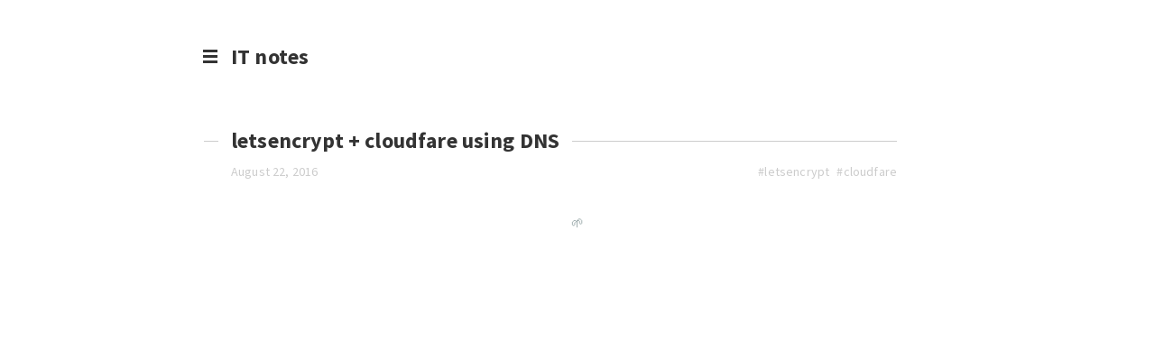

--- FILE ---
content_type: text/html; charset=utf-8
request_url: https://nbari.com/tags/letsencrypt/
body_size: 835
content:
<!DOCTYPE html>
<html lang="en">

<head>
    <meta http-equiv="content-type" content="text/html; charset=utf-8">
    <meta name="viewport" content="width=device-width, initial-scale=1.0, maximum-scale=1">
    <title>
#letsencrypt &middot; IT notes
</title>
    <link rel="stylesheet" href="https://nbari.com/slim.css">
    <link href='https://fonts.googleapis.com/css?family=Source+Sans+Pro:400,700|Source+Code+Pro' rel='stylesheet'
        type='text/css'>
    
    


</head>

<body>
    <div class="container">
        
<div class="header">
    <h1 class="site-title"><a href="https:&#x2F;&#x2F;nbari.com">IT notes</a></h1>
    <p class="site-tagline"></p>
    <div class="nav">
        <a class="nav-btn" href="#">
            <span class="ci ci-burger"></span>
        </a>
        <ul class="nav-list">
            
            
            <li><a href="https:&#x2F;&#x2F;nbari.com&#x2F;about&#x2F;">About</a></li>
            
            <li><a href="https:&#x2F;&#x2F;nbari.com&#x2F;tags">Tags</a></li>
            
            
            <li class="spacer">&ac;</li>
            
            
            <li><a href="https://github.com/nbari">Github</a></li>
            
            
        </ul>
    </div>
</div>

        <div class="content">
            <div class="posts">
                



<div class="post">
    
<h2 class="post-title"><a href="https:&#x2F;&#x2F;nbari.com&#x2F;letsencrypt-cloudfare&#x2F;">letsencrypt + cloudfare using DNS</a></h2>
<div class="post-header">
    <span class="post-date">August 22, 2016</span>
    
    <div class="post-tags">
        
        <span class="post-tag">#<a href="https://nbari.com/tags/letsencrypt/">letsencrypt</a></span>
        
        <span class="post-tag">#<a href="https://nbari.com/tags/cloudfare/">cloudfare</a></span>
        
    </div>
    
</div>

    
    
    
</div>




            </div>
            
        </div>
        
<div class="footer">
    
    <p>🌱</p>
    
</div>

    </div>
    <script src="https://nbari.com/js/slim.js" type="1e525ad0f840a8255bb78f9e-text/javascript"></script>
    
<script src="/cdn-cgi/scripts/7d0fa10a/cloudflare-static/rocket-loader.min.js" data-cf-settings="1e525ad0f840a8255bb78f9e-|49" defer></script><script defer src="https://static.cloudflareinsights.com/beacon.min.js/vcd15cbe7772f49c399c6a5babf22c1241717689176015" integrity="sha512-ZpsOmlRQV6y907TI0dKBHq9Md29nnaEIPlkf84rnaERnq6zvWvPUqr2ft8M1aS28oN72PdrCzSjY4U6VaAw1EQ==" data-cf-beacon='{"version":"2024.11.0","token":"07b1e34101414c0282d25f8f128ba814","r":1,"server_timing":{"name":{"cfCacheStatus":true,"cfEdge":true,"cfExtPri":true,"cfL4":true,"cfOrigin":true,"cfSpeedBrain":true},"location_startswith":null}}' crossorigin="anonymous"></script>
</body>

</html>

--- FILE ---
content_type: application/javascript; charset=utf-8
request_url: https://nbari.com/js/slim.js
body_size: -509
content:
document.querySelector('.nav-btn').onclick = function(e) {
   e.preventDefault();
   this.classList.toggle('is-on');
};
